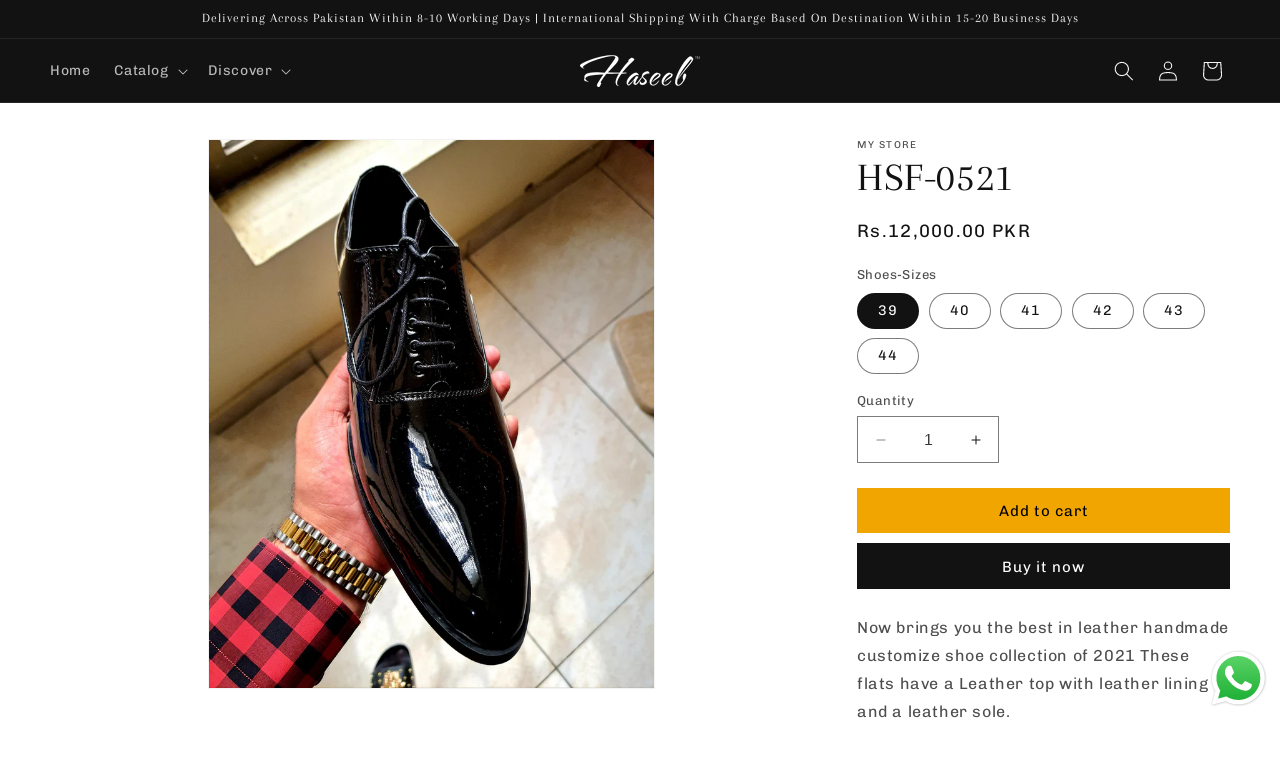

--- FILE ---
content_type: application/javascript; charset=utf-8
request_url: https://pixee.gropulse.com/get_script?shop=5aef0a-2.myshopify.com
body_size: -138
content:

  (function(){
    if (location.pathname.includes('/thank_you') || location.pathname.includes('/thank-you')) {
      var script = document.createElement("script");
      script.type = "text/javascript";
      script.src = "https://pixee.gropulse.com/get_purchase_page_script?shop=5aef0a-2.myshopify.com";
      document.getElementsByTagName("head")[0].appendChild(script);
    }
  })();
  